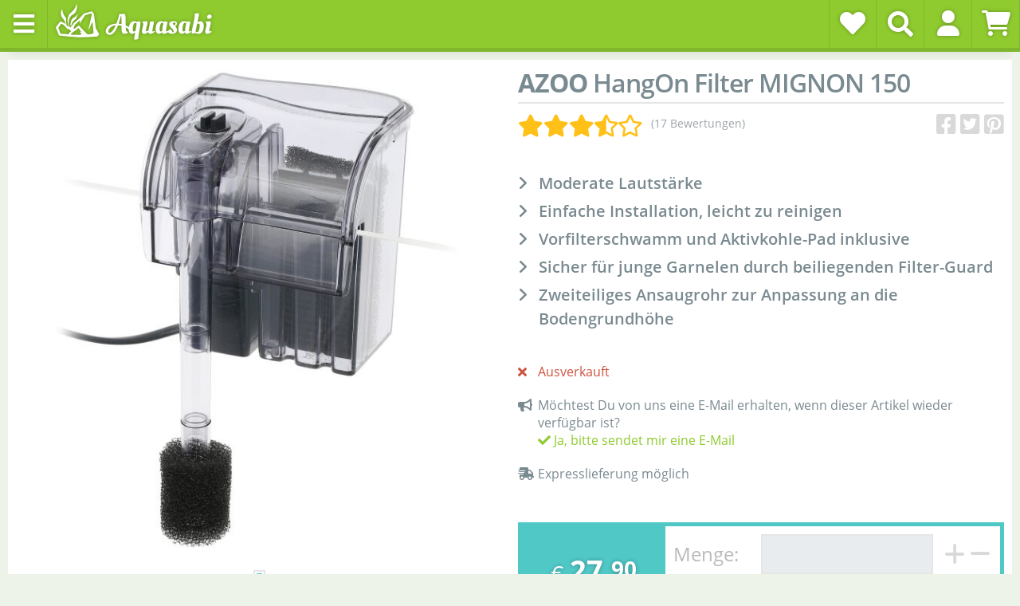

--- FILE ---
content_type: text/css
request_url: https://www.aquasabi.de/plugins/s360_kunden_fragen_kunden_shop5/frontend//css/s360_kunden_fragen_kunden.css
body_size: -38
content:
/*
Solution 360 GmbH
*/
.kfk-question {
    border-bottom: 1px solid #ddd;
    overflow: hidden;
    margin-top: 10px;
    margin-bottom: 10px;
    padding-bottom: 10px;
}
.kfk-question-content {
    font-size: large;
    font-weight: bold;
}
.kfk-question-score {
    font-weight: bold;
    text-align: center;
}
.kfk-question-score-value {
    width: 100%;
    border: 1px solid #aaa;
}
.btn-group-vertical .kfk-question-score-value {
    border-top: 0;
    border-bottom: 0;
}
#kfk-question-cta {
    text-align: center;
}
.kfk-answer-cta {
    margin-top: 5px;
}
.kfk-message {
    margin-top: 10px;
}
.kfk-question-footer,
.kfk-answer-footer {
    font-size: smaller;
    color: #666;
}

.kfk-answer > div {
    margin-top: 5px;
    padding-bottom: 5px;
}

.kfk-answer.kfk-status-3 {
    font-weight: bold;
}

.kfk-load-more-questions {
    margin-top: 5px;
}
.kfk-answer-vote-buttons.btn-group-xs > .btn {
    font-size: 10px;
}
.kfk-answer-score-value {
    display: inline-block;
    padding-left: 10px;
    padding-right: 10px;
    font-size: small;
    border: 1px solid #aaa;
    line-height: 2;
}
.btn-group .kfk-answer-score-value {
    border-left: 0;
    border-right: 0;
}

--- FILE ---
content_type: text/javascript
request_url: https://www.aquasabi.de/templates/Aquasabi20/js/aquasabi-i18n-de.js
body_size: 1767
content:
var LANGUAGE =
        {
            'decimal-point': ',',
            'thousands-separator': '.',
            'choose-this-quantity': 'Diese Menge ausw&auml;hlen',
            'item-available': 'Sofort lieferbar',
            'item-available-once': 'Sofort lieferbar, nur noch ein Artikel verf&uuml;gbar',
            'item-available-few-times': 'Sofort lieferbar, noch {0} verf&uuml;gbar',
            'item-not-available': 'Ausverkauft',
            'item-available-not-enough': 'Nur noch {0} verf&uuml;gbar',
            'go-to': 'Gehe zu {0}',
            'technical-problems': 'Wir haben gerade technische Probleme.',
            'remove': 'entfernen',
            'configure': 'konfigurieren',
            'reduce-quantity': 'Menge verringern',
            'raise-quantity': 'Menge erh&ouml;hen',
            'confirm': '&uuml;bernehmen',
            'item-value': 'Warenwert',
            'change-shipping-fee-region': 'Versandkostenvorschau f&uuml;r eine andere Region &auml;ndern',
            'change-region': 'Region &auml;ndern',
            'to-where-do-you-want-to-ship': 'Wohin m&ouml;chtest Du bestellen?',
            'sub-total-amount': 'Zwischensumme',
            'total-amount': 'Gesamtbetrag',
            'empty-item-field': '(leer)',
            'one-moment-please': 'Einen Moment bitte...',
            'show-more-items': 'Mehr Artikel anzeigen',
            'no-results': 'Keine Ergebnisse',
            'one-result': 'Ein Ergebnis',
            'many-results': '{0} Ergebnisse',
            'apply-filter-no-results': 'Keine Ergebnisse',
            'apply-filter-many-results': '{0} Ergebnisse anzeigen',
            'apply-filter-one-result': 'Ein Ergebnis anzeigen',
            'discount': 'Rabatt',
            'badge-sold-out': 'ausverkauft',
            'price-starting': 'ab',
            'item-not-rated-yet': 'Dieser Artikel wurde noch nicht bewertet',
            'item-rated-stars': 'Dieser Artikel wurde mit {0} von 5 Sternen bewertet',
            'countdown-one-minute': 'Minute',
            'countdown-minutes': '{0} Minuten',
            'countdown-hour': 'Stunde',
            'countdown-hours': '{0} Stunden',
            'countdown-hour-and-one-minute': 'Stunde und 1 Minute',
            'countdown-hour-and-minutes': 'Stunde und {0} Minuten',
            'countdown-hours-and-one-minute': '{0} Stunden und 1 Minute',
            'countdown-hours-and-minutes': '{0} Stunden und {1} Minuten',
            'request-notification-now': 'Benachrichtigung anfordern',
            'request-notification-button-text': 'Ja, bitte sendet mir eine E-Mail',
            'thank-you-we-will-get-in-touch': 'Danke, wir melden uns',
            'buy-now': 'Zahlungspflichtig bestellen',
            'please-accept-terms': 'Bitte best&auml;tige unsere AGB',
            'please-accept-other': 'Bitte beachte den Avisierungsbereich',
            'please-accept-bware': 'Bitte best&auml;tige die B-Ware Zustimmung',
            'please-check-address': 'Lieferung an Paketstation oder Postfiliale nicht m&ouml;glich',
            'edit-invalid-address': '&auml;ndern',
            'shipping-error': 'Kein Versand m&ouml;glich',
            'characters': 'Zeichen',
            'review-like-nobody': 'Bislang findet das niemand hilfreich',
            'review-like-one': 'Eine Person findet das hilfreich',
            'review-like-many': '{0} Personen finden das hilfreich',
            'review-like-you': 'Du findest das hilfreich',
            'review-like-you-and-one': 'Du und eine weitere Person finden das hilfreich',
            'review-like-you-and-many': 'Du und {0} weitere Personen finden das hilfreich',
            'review-select-stars': 'W&auml;hle eine Bewertung',
            'review-select-variant': 'W&auml;hle eine Ausf&uuml;hrung',
            'review-enter-headline': 'Schreibe eine &Uuml;berschrift',
            'review-short-headline': '&Uuml;berschrift zu kurz',
            'review-enter-content': 'Schreibe etwas',
            'review-short-content': 'Schreibe etwas mehr',
            'review-publish': 'Ver&ouml;ffentlichen',
            'helpful': 'Hilfreich!',
            'helpful-thanks': 'Danke f&uuml;r deine Stimme!',
            'already-helpful': 'Du hast deine Stimme bereits abgegeben - Danke!',
            'verified-order': 'verifizierter Kauf',
            'content-coach-words-left-one': 'noch ein Wort',
            'content-coach-words-left-many': 'noch {0} W&ouml;rter',
            'content-coach-masterpiece': 'ein Meisterwerk!',
            'content-coach-rage': 'tobe dich aus!',
            'rating-text-stars-1': 'gef&auml;llt mir gar nicht',
            'rating-text-stars-2': 'gef&auml;llt mir nicht',
            'rating-text-stars-3': 'nicht schlecht',
            'rating-text-stars-4': 'gef&auml;llt mir',
            'rating-text-stars-5': 'gef&auml;llt mir sehr',
            'inclusive-vat': 'inkl. MwSt.',
            'exclusive-vat': 'exkl. MwSt.',
            'unit-amount': 'Einzelpreis',
            'line-amount': 'Gesamtpreis',
            'quantity': 'Menge',
            'balance': 'Guthaben',
            'balance2': 'Guthaben verrechnen',
            'read-more': 'mehr lesen',
            'shipping-country-warning': 'Leider kann dieser Artikel nicht {0} bestellt werden. Das tut uns Leid.',
            'shipping-country-warning-cart': 'Zum momentanen Zeitpunkt ist es leider nicht m&ouml;glich die Kombination an Artikeln in deinem Warenkorb in unserem Onlineshop zu bestellen.<br>Sind Wasserpflanzen in deinem Warenkorb enthalten? In einige L&auml;nder versenden wir Wasserpflanzen ausschlie&szlig;lich per Express. Weitere Informationen erh&auml;ltst du in unseren <a href="https://www.aquasabi.de/faq/versand" target="_blank">FAQ</a>.<br><br>F&uuml;r alle anderen F&auml;lle kontaktiere uns bitte unter info@aquasabi.de und wir versuchen eine individuelle L&ouml;sung f&uuml;r dich zu finden.',
            'plantcalculator-seperator': 'oder',
            'soilcalculator-liter': 'Liter',
            'input-validator-text': 'Bitte ausf&uuml;llen',
            'shippingText': 'Werktage Lieferzeit',
            'shippingTextPaket': ' - Paket',
            'shippingTextExpress': ' - Expressversand',
            'shippingTextSpedition': ' - Spedition',
            'shippingTextSperrgut': ' - Sperrgut',
            'shippingTextDropshipSpedition': ' - Spedition',
            'shippingTextDropshipSperrgut': ' - Sperrgut',
            'deliveryText': ' - Zustellung fr&uuml;hstens',
            'expressPossible': 'Expresslieferung m&ouml;glich',
            'expressNecessary': 'Expresslieferung notwendig',
            'expressNotPossible': 'Expresslieferung nicht m&ouml;glich',
            'shipping': 'Versand',
            'Spedition': 'Versand durch Spedition',
            'Sperrgut': 'Versand als Sperrgut',
            'dropshipSpedition': 'Versand als Spedition vom Hersteller',
            'dropshipSperrgut': 'Versand als Sperrgut vom Hersteller',
            'productDataSheet' : 'Produktdatenblatt'
        };

--- FILE ---
content_type: text/javascript
request_url: https://www.aquasabi.de/plugins/s360_kunden_fragen_kunden_shop5/frontend//js/s360_kunden_fragen_kunden.js
body_size: 3000
content:
/*
 * Solution 360 GmbH
 */

/**
 * Our own "global" callback if we are the ones to initiate recaptcha - will trigger an event that signals that recaptcha has been loaded.
 */
kfkReCaptchaCallback = function () {
    $('body').trigger('reCaptchaLoaded.kfk');
};

(function ($) {

    var performAjaxCall = function (params, doneCallback) {
        $('body').css('cursor', 'wait');

        $.evo.io().call(params.name, params.params, {}, function(error, data) {
            if (error) {
                console.log("Technical error on AJAX request in KFK plugin: " + error);
                $('#kfk-feedback #kfk-message-fail-generic').show();
                return;
            }

            $('body').css('cursor', 'auto');
            doneCallback(data);
        });
    };

    // Basically the same as the reCaptchaCallback from the reCaptcha plugin, but this is way more flexible because it allows for the form and the confirmation callback to be added as parameters.
    var reCaptchaInit = function ($theForm, confirmCallback) {
        let cryptoObj = window.crypto || window.msCrypto;
        let cryptKey = new Uint32Array(1);
        cryptoObj.getRandomValues(cryptKey);

        let $captchaContainer = $('.reCaptchaContainer', $theForm);
        let $captchaModal = $('.reCaptchaModal', $theForm);
        let reCaptchaContainer = 'reCaptchaContainer' + cryptKey[0];
        $captchaContainer.attr('id', reCaptchaContainer);

        let reCaptchaOptions = {
            'sitekey': reCaptchaKey,
            'callback': function () {
                $captchaModal.modal('hide');
                confirmCallback();
            },
            'size': reCaptchaSize,
        };
        if (typeof reCaptchaTheme !== 'undefined') {
            reCaptchaOptions.theme = reCaptchaTheme;
        }
        if (typeof reCaptchaBadge !== 'undefined') {
            reCaptchaOptions.badge = reCaptchaBadge;
        }
        let reCaptchaWidgetID = grecaptcha.render(reCaptchaContainer, reCaptchaOptions);
        $theForm.data('reCaptchaWidgetID', reCaptchaWidgetID);
        $('.reCaptchaSend').hide(); // Hide the default reCaptcha-Plugin send button.
        if (reCaptchaOptions.size === 'invisible') {
            $captchaModal.on('shown.bs.modal', function () {
                window.setTimeout(function () {
                    grecaptcha.execute(reCaptchaWidgetID);
                }, 800);
            });
        }
        $theForm.removeClass('reCaptchaLoading');
        $captchaModal.modal('show');
    };

    // Basically the same as the createCaptchaPopup from the reCaptcha plugin, but this triggers events we need and
    var createCaptchaPopup = function ($theForm, callback) {
        let $captchaModal = $('.reCaptchaModal', $theForm);
        $theForm.addClass('reCaptchaLoading');
        let $script = $('head #' + reCaptchaKey);
        if ($script.length === 0) {
            // reCaptcha is not yet loaded into the document, add the script tag and let it call our reCaptchaCallback
            let script = document.createElement('script');
            script.setAttribute('type', 'application/javascript');
            script.setAttribute('id', reCaptchaKey);
            script.setAttribute('async', 'async');
            script.setAttribute('defer', 'defer');
            script.setAttribute('src', 'https://www.google.com/recaptcha/api.js?onload=kfkReCaptchaCallback&render=explicit');
            document.getElementsByTagName('head')[0].appendChild(script);
            $('body').one('reCaptchaLoaded.kfk', () => {
                reCaptchaInit($theForm, callback);
            });
        } else {
            // reCaptcha is already in the document, reset it if necessary and/or init it.
            let reCaptchaWidgetID = $theForm.data('reCaptchaWidgetID');
            if (reCaptchaWidgetID === undefined) {
                reCaptchaInit($theForm, callback);
            } else {
                // The concrete recaptcha for this form is already there, just reset it, it already knows about the callback.
                grecaptcha.reset(reCaptchaWidgetID);
                $theForm.removeClass('reCaptchaLoading');
                $captchaModal.modal('show');
            }
        }
    };

    var handleReCaptcha = function ($theForm) {
        let callback = function () {
            $theForm.data('reCaptchaConfirmed', true);
            $theForm.trigger('captchaConfirmed.kfk');
        }
        let $captchaContainer = $('.reCaptchaContainer', $theForm);
        if ($captchaContainer.length === 0 || $theForm.data('reCaptchaConfirmed')) {
            callback(); // no captcha container available or ReCaptcha was confirmed before for the form, just call the callback.
            return;
        }
        if (!$theForm.data('reCaptchaConfirmed')) {
            if (typeof CM !== 'undefined') {
                if (CM.getSettings('recaptcha') === false) {
                    CM.openConfirmationModal('recaptcha', function () {
                        document.dispatchEvent(new CustomEvent('consent.updated', {detail: {recaptcha: true}}));
                        createCaptchaPopup($theForm, callback);
                    });
                    return false;
                }
            }
            createCaptchaPopup($theForm, callback);
        }
    };

    var validateInputForQuestion = function () {
        let $questionInput = $('#kfk-wrapper input[name="question"]');
        let $nameInput = $('#kfk-wrapper input[name="question_name"]');
        let $firstNameInput = $('#kfk-wrapper input[name="question_first_name"]');
        let $lastNameInput = $('#kfk-wrapper input[name="question_last_name"]');
        let $companyInput = $('#kfk-wrapper input[name="question_company"]');
        let $phoneInput = $('#kfk-wrapper input[name="question_phone"]');
        let $mailInput = $('#kfk-wrapper input[name="question_mail"]');
        let hasError = false;
        $questionInput.closest('.input-group').removeClass('has-error');
        if (!$questionInput.val().length) {
            hasError = true;
            $questionInput.closest('.input-group').addClass('has-error');
        }
        if($nameInput.length && $nameInput.prop('required')) {
            $nameInput.closest('.form-group').removeClass('has-error');
            if (!$nameInput.val().length) {
                hasError = true;
                $nameInput.closest('.form-group').addClass('has-error');
            }
        }
        if($firstNameInput.length && $firstNameInput.prop('required')) {
            $firstNameInput.closest('.form-group').removeClass('has-error');
            if (!$firstNameInput.val().length) {
                hasError = true;
                $firstNameInput.closest('.form-group').addClass('has-error');
            }
        }
        if($lastNameInput.length && $lastNameInput.prop('required')) {
            $lastNameInput.closest('.form-group').removeClass('has-error');
            if (!$lastNameInput.val().length) {
                hasError = true;
                $lastNameInput.closest('.form-group').addClass('has-error');
            }
        }
        if($companyInput.length && $companyInput.prop('required')) {
            $companyInput.closest('.form-group').removeClass('has-error');
            if (!$companyInput.val().length) {
                hasError = true;
                $companyInput.closest('.form-group').addClass('has-error');
            }
        }
        if($phoneInput.length && $phoneInput.prop('required')) {
            $phoneInput.closest('.form-group').removeClass('has-error');
            if (!$phoneInput.val().length) {
                hasError = true;
                $phoneInput.closest('.form-group').addClass('has-error');
            }
        }
        if($mailInput.length && $mailInput.prop('required')) {
            $mailInput.closest('.form-group').removeClass('has-error');
            if (!$mailInput.val().length) {
                hasError = true;
                $mailInput.closest('.form-group').addClass('has-error');
            }
        }
        return !hasError;
    };

    var validateInputForAnswer = function ($wrapper) {
        let $answerInput = $wrapper.find('input[name="answer"]');
        let $nameInput = $wrapper.find('input[name="answer_name"]');
        let hasError = false;
        $answerInput.closest('.input-group').removeClass('has-error');
        if (!$answerInput.val().length) {
            hasError = true;
            $answerInput.closest('.input-group').addClass('has-error');
        }
        $nameInput.closest('.form-group').removeClass('has-error');
        if (!$nameInput.val().length) {
            hasError = true;
            $nameInput.closest('.form-group').addClass('has-error');
        }
        return !hasError;
    };

    var submitQuestion = function () {
        $('#kfk-feedback .kfk-message').hide();
        if (!validateInputForQuestion()) {
            return;
        }

        let $questionForm = $('#kfk-question-form');

        let question = $questionForm.find('input[name="question"]').val();
        let name = $questionForm.find('input[name="question_name"]').val() ?? '';
        let firstName = $questionForm.find('input[name="question_first_name"]').val() ?? '';
        let lastName = $questionForm.find('input[name="question_last_name"]').val() ?? '';
        let company = $questionForm.find('input[name="question_company"]').val() ?? '';
        let phone = $questionForm.find('input[name="question_phone"]').val() ?? '';
        let mail = $questionForm.find('input[name="question_mail"]').val() ?? '';
        let kArtikel = $questionForm.find('input[name="article"]').val();
        let captcha = "";
        let csrf = $questionForm.find('input[name="jtl_token"]').val() ?? '';
        if ($questionForm.find('.reCaptchaContainer').length) {
            if ($questionForm.data('reCaptchaConfirmed')) {
                captcha = $questionForm.find('[name="g-recaptcha-response"]').val();
            } else {
                // We have to deal with recaptcha, first. It will then retrigger this function.
                handleReCaptcha($questionForm);
                $questionForm.off('captchaConfirmed.kfk').on('captchaConfirmed.kfk', submitQuestion);
                return;
            }
        } else if ($questionForm.find('.kfk-simple-captcha input').length) {
            let captchaToken = $questionForm.find('.kfk-simple-captcha input').attr('name');
            let captchaCode = $questionForm.find('.kfk-simple-captcha input').val();
            captcha = captchaToken + ':' + captchaCode;
        }

        let params = {
            name: "kfkSubmitQuestion",
            params: [
                question,
                name,
                firstName,
                lastName,
                company,
                mail,
                phone,
                kArtikel,
                csrf,
                captcha
            ]
        };

        performAjaxCall(params, function (data) {
            if (!data || !data.result || data.result === "error") {
                console.error("Logical error on AJAX request in KFK plugin: " + data);
                $('#kfk-feedback #kfk-message-fail-generic').show();
                return;
            }
            if (data.result === "success") {
                // submitting the question was successful
                $('#kfk-question-form').hide();
                if (data.message === "approved") {
                    // question is approved
                    $('#kfk-feedback #kfk-message-question-approved').show();
                    if ($('#kfk-question-list .kfk-question').length) {
                        $('#kfk-question-list').append(data.snippet);
                    } else {
                        $('#kfk-question-list').html(data.snippet);
                    }
                    // render captcha in new content
                    if (typeof window.grecaptcha !== "undefined" && $('#g-recaptcha-question-' + data.key).length) {
                        var $grecaptchaPlaceholder = $('#g-recaptcha-question-' + data.key);
                        window.grecaptcha.render('g-recaptcha-question-' + data.key, {"sitekey": $grecaptchaPlaceholder.data('sitekey')});
                    }
                } else {
                    // question is not yet approved
                    $('#kfk-feedback #kfk-message-question-not-approved').show();
                }
            }
            if (data.result === "fail") {
                if (data.message === "duplicate") {
                    // question is duplicate
                    $('#kfk-feedback #kfk-message-question-duplicate').show();
                } else if (data.message === "unauthorized") {
                    $('#kfk-feedback #kfk-message-fail-captcha').show();
                } else {
                    $('#kfk-feedback #kfk-message-fail-generic').show();
                }
            }

        });
    };

    var submitAnswer = function ($answerForm) {
        $('#kfk-feedback .kfk-message').hide();
        if (!validateInputForAnswer($answerForm)) {
            return;
        }

        let answer = $answerForm.find('input[name="answer"]').val();
        let name = $answerForm.find('input[name="answer_name"]').val();
        let kFrage = $answerForm.find('input[name="kFrage"]').val();
        let captcha = "";
        if ($answerForm.find('.reCaptchaContainer').length) {
            if ($answerForm.data('reCaptchaConfirmed')) {
                captcha = $answerForm.find('[name="g-recaptcha-response"]').val();
            } else {
                // We have to deal with recaptcha, first. It will then retrigger this function.
                handleReCaptcha($answerForm);
                $answerForm.off('captchaConfirmed.kfk').on('captchaConfirmed.kfk', () => {
                    submitAnswer($answerForm);
                });
                return;
            }
        } else if ($answerForm.find('.kfk-simple-captcha input').length) {
            let captchaToken = $answerForm.find('.kfk-simple-captcha input').attr('name');
            let captchaCode = $answerForm.find('.kfk-simple-captcha input').val();
            captcha = captchaToken + ':' + captchaCode;
        }
        let csrf = $answerForm.find('input[name="jtl_token"]').val();
        let parameters = {
            name: "kfkSubmitAnswer",
            params: [
                answer,
                name,
                kFrage,
                csrf,
                captcha
            ]
        };

        performAjaxCall(parameters, function (data) {
            if (!data || !data.result || data.result === "error") {
                console.error("Logical error on AJAX request in KFK plugin: " + data);
                $('#kfk-feedback #kfk-message-fail-generic').show();
                return;
            }
            if (data.result === "success") {
                // submitting the answer was successful
                $answerForm.hide();
                if (data.message === "approved") {
                    // answer is approved
                    $('#kfk-feedback #kfk-message-answer-approved').show();
                    if ($answerForm.closest('.kfk-question').find('.kfk-answers .kfk-answer').length) {
                        $answerForm.closest('.kfk-question').find('.kfk-answers').append(data.snippet);
                    } else {
                        $answerForm.closest('.kfk-question').find('.kfk-answers').html(data.snippet);
                    }
                } else {
                    // question is not yet approved
                    $('#kfk-feedback #kfk-message-answer-not-approved').show();
                }
            }
            if (data.result === "fail") {
                if (data.message === "duplicate") {
                    // question is duplicate
                    $('#kfk-feedback #kfk-message-answer-duplicate').show();
                } else if (data.message === "unauthorized") {
                    $('#kfk-feedback #kfk-message-fail-captcha').show();
                } else {
                    $('#kfk-feedback #kfk-message-fail-generic').show();
                }
            }
        });
    };

    var loadRemainingQuestions = function (id, csrf) {
        let parameters = {
            name: "kfkLoadQuestions",
            params: [
                id,
                csrf
            ]
        };

        performAjaxCall(parameters, function (data) {
            if (!data || !data.result || data.result === "error" || data.result === "fail") {
                console.error("Logical error on AJAX request in KFK plugin: " + data);
                $('#kfk-feedback #kfk-message-fail-generic').show();
                return;
            }
            if (data.result === "success") {
                $('#kfk-question-list').append(data.snippet);
                $('.kfk-load-more-questions').hide();
            }
        });
    };

    var loadRemainingAnswers = function (id, csrf) {

        let parameters = {
            name: "kfkLoadAnswers",
            params: [
                id,
                csrf
            ]
        };
        performAjaxCall(parameters, function (data) {
            if (!data || !data.result || data.result === "error" || data.result === "fail") {
                console.error("Logical error on AJAX request in KFK plugin: " + data);
                $('#kfk-feedback #kfk-message-fail-generic').show();
                return;
            }
            if (data.result === "success") {
                $('#kfk-question-' + id + ' .kfk-answers').append(data.snippet);
                $('#kfk-question-' + id + ' .kfk-answers-more').hide();
            }
        });
    };

    var vote = function (type, direction, id, csrf) {
        let parameters = {
            name: "kfkVote",
            params: [
                type,
                direction,
                id,
                csrf
            ]
        };

        performAjaxCall(parameters, function (data) {
            if (!data || !data.result || data.result === "error") {
                console.error("Logical error on AJAX request in KFK plugin: " + data);
                $('#kfk-feedback #kfk-message-fail-generic').show();
                return;
            }
            if (data.result === "success") {
                var $scoreField = $('#kfk-' + type + '-score-value-' + id);
                var score = parseInt($scoreField.text());
                if (direction === 'up') {
                    score = score + 1;
                } else {
                    score = score - 1;
                }
                $scoreField.text(score);
            }
            if (data.result === "fail") {
                if (data.message === "duplicate") {
                    $('#kfk-feedback #kfk-message-vote-duplicate').show();
                } else {
                    $('#kfk-feedback #kfk-message-fail-generic').show();
                }
            }
        });
    };

    $(document).ready(function () {
        let $contentWrapper = $('#content-wrapper');
        $contentWrapper.on('click.s360-kfk touchstart.s360-kfk', '#kfk-question-cta-button', function (e) {
            e.stopPropagation();
            e.preventDefault();
            $('#kfk-question-cta').slideUp();
            $('#kfk-question-form').slideDown();
        });

        $contentWrapper.on('click.s360-kfk touchstart.s360-kfk', '.kfk-answer-cta-button', function (e) {
            e.stopPropagation();
            e.preventDefault();
            var $answerWrapper = $(this).closest('.kfk-answer-wrapper');
            $answerWrapper.find('.kfk-answer-cta').slideUp();
            $answerWrapper.find('.kfk-answer-form').slideDown();
        });

        $contentWrapper.on('click.s360-kfk touchstart.s360-kfk', '#kfk-submit-question', function (e) {
            e.stopPropagation();
            e.preventDefault();
            submitQuestion();
        });

        $contentWrapper.on('click.s360-kfk touchstart.s360-kfk', '.kfk-submit-answer', function (e) {
            e.stopPropagation();
            e.preventDefault();
            submitAnswer($(this).closest('form'));
        });

        $contentWrapper.on('click.s360-kfk touchstart.s360-kfk', '.kfk-vote-up-question', function (e) {
            e.stopPropagation();
            e.preventDefault();
            vote('question', 'up', $(this).closest('.kfk-question').data('kfrage'), $(this).closest('.kfk-question').data('csrf'));
        });

        $contentWrapper.on('click.s360-kfk touchstart.s360-kfk', '.kfk-vote-down-question', function (e) {
            e.stopPropagation();
            e.preventDefault();
            vote('question', 'down', $(this).closest('.kfk-question').data('kfrage'), $(this).closest('.kfk-question').data('csrf'));
        });

        $contentWrapper.on('click.s360-kfk touchstart.s360-kfk', '.kfk-vote-up-answer', function (e) {
            e.stopPropagation();
            e.preventDefault();
            vote('answer', 'up', $(this).closest('.kfk-answer').data('kantwort'), $(this).closest('.kfk-answer').data('csrf'));
            $(this).addClass('clicked');
        });

        $contentWrapper.on('click.s360-kfk touchstart.s360-kfk', '.kfk-vote-down-answer', function (e) {
            e.stopPropagation();
            e.preventDefault();
            vote('answer', 'down', $(this).closest('.kfk-answer').data('kantwort'), $(this).closest('.kfk-answer').data('csrf'));
        });

        $contentWrapper.on('click.s360-kfk touchstart.s360-kfk', '.kfk-load-more-questions', function (e) {
            e.stopPropagation();
            e.preventDefault();
            loadRemainingQuestions($(this).data('kartikel'), $(this).data('csrf'));
        });

        $contentWrapper.on('click.s360-kfk touchstart.s360-kfk', '.kfk-load-more-answers', function (e) {
            e.stopPropagation();
            e.preventDefault();
            loadRemainingAnswers($(this).data('kfrage'), $(this).data('csrf'));
        });

    });


})(jQuery);



--- FILE ---
content_type: application/x-javascript; charset=utf-8
request_url: https://www.aquasabi.de/asset/plugin_js_body?v=1.0.33
body_size: 9840
content:
!function(e){const i="countdown",o={deadline:0,cutoff:0,containerElementId:"",interval:1e3};class s{constructor(t,n){this.element=e(t),this.options=e.extend(!0,{},o,n),this.name=i,this.timerHandle=null,this.containerElement=e("#"+this.options.containerElementId),this.init()}init(){this.start()}start(){this.timerHandle=setInterval(()=>this.tick(),this.options.interval)}stop(){clearInterval(this.timerHandle),this.timerHandle=null,this.containerElement.hide()}tick(){var n=Math.floor(Date.now()/1e3);if(n>this.options.cutoff)this.stop();else{let t="";var n=this.options.deadline-n,o=Math.floor(n/60/60),n=(n-=60*o*60,Math.floor(n/60));0==o?(t=LANGUAGE["countdown-minutes"].format(n),1==n&&(t=LANGUAGE["countdown-one-minute"])):1==o?(t=LANGUAGE["countdown-hour-and-minutes"].format(n),0==n?t=LANGUAGE["countdown-hour"]:1==n&&(t=LANGUAGE["countdown-hour-and-one-minute"])):(t=LANGUAGE["countdown-hours-and-minutes"].format(o,n),0==n?t=LANGUAGE["countdown-hours"].format(o):1==n&&(t=LANGUAGE["countdown-hours-and-one-minute"].format(o))),this.element.html(t)}}}e.fn[i]=function(t){let n=arguments,o=null;return this.each(function(){(o=e.data(this,i))?"string"==typeof t&&"init"!==t&&o[t].apply(o,Array.prototype.slice.call(n,1)):e.data(this,i,new s(this,t))})}}(jQuery,(window,document));

;(function($,window){const pluginName='itemreviews';const defaultOptions={displayItemId:0,currentPage:1,totalPages:1,totalItems:0};class Itemreviews{constructor(element,options){this.element=$(element);this.options=$.extend(true,{},defaultOptions,options);this.name=pluginName;this.ajaxHandle=null;this.ajaxEnabled=true;this.filterFormElement=$('#filter-form');this.nextPageButtonElement=$('#next-page-button');this.reviewsContainerElement=$('#reviews');this.resetFiltersElement=$('#reset-filters');this.bodyElement=$('body');this.showFilterBarButton=$('#show-filter-bar-button');this.hideFilterBarButton=$('#hide-filter-bar-button');this.hideFiltersButtonResultLabelElement=$('#hide-filter-bar-button-caption');this.init();}
init(){$('input',this.filterFormElement).on('change',()=>this.reload());this.resetFiltersElement.on('click',()=>this.resetFilters());this.filterFormElement.on('submit',()=>{this.reload();return false;});this.nextPageButtonElement.on('click',()=>this.showNextPage());this.showFilterBarButton.on('click',()=>{$(window).scrollTop(0);this.bodyElement.addClass('filter-bar-visible');});this.hideFilterBarButton.on('click',()=>{this.bodyElement.removeClass('filter-bar-visible');$(window).scrollTop(this.resultCountElement.offset().top-45-10);});$(window).on('scroll',()=>this.updateReviewVisibility());$('.timeline-card',this.element).itemreview();}
showNextPage(){const me=this;if(this.ajaxHandle==null&&this.ajaxEnabled){this.options.currentPage++;let postData=this.filterFormElement.serializeFormObject();postData.action='reviewFiltering';postData.page=this.options.currentPage;postData.displayItemId=this.options.displayItemId;this.ajaxHandle=$.evo.io().call('s360_aquasabi_ratings_shop5_reviews',[postData],{},function(error,data){if(error){me.ajaxHandle=null;console.error(error);return;}
me.options.totalPages=data.response.totalPages;me.options.totalRecords=data.response.totalRecords;me.addReviews(data.response);me.updateNextPageButtonState();me.updateReviewVisibility();me.ajaxHandle=null;});}}
reload(){const me=this;if(this.ajaxHandle==null&&this.ajaxEnabled){$('.ajax-loader',this.reviewsContainerElement).css('visibility','visible');this.options.currentPage=1;let postData=this.filterFormElement.serializeFormObject();postData.action='reviewFiltering';postData.page=this.options.currentPage;postData.displayItemId=this.options.displayItemId;this.ajaxHandle=$.evo.io().call('s360_aquasabi_ratings_shop5_reviews',[postData],{},function(error,data){if(error){me.ajaxHandle=null;console.error(error);return;}
me.options.totalPages=data.response.totalPages;me.options.totalRecords=data.response.totalRecords;me.rebuildRatingFilters(data.response.refinedRatingFilters);me.rebuildLanguageFilters(data.response.refinedLanguageFilters);me.rebuildVariantFilters(data.response.refinedVariantFilters);me.updateResetFiltersState();me.removeReviews();me.addReviews(data.response);me.updateResultCount(data.response.totalRecords);me.updateNextPageButtonState();me.updateReviewVisibility();me.ajaxHandle=null;});}}
updateResultCount(totalRecords){switch(totalRecords){case 0:this.hideFiltersButtonResultLabelElement.html(LANGUAGE['apply-filter-no-results']||'');break;case 1:this.hideFiltersButtonResultLabelElement.html(LANGUAGE['apply-filter-one-result']||'');break;default:this.hideFiltersButtonResultLabelElement.html((LANGUAGE['apply-filter-many-results']||'').format(totalRecords));break;}}
resetFilters(){const inputFields=$('input[type="checkbox"]:checked',this.filterFormElement);inputFields.prop('checked',false);this.reload();}
updateResetFiltersState(){if($('input[type="checkbox"]:checked',this.filterFormElement).length==0){this.resetFiltersElement.hide();}else{this.resetFiltersElement.show();}}
rebuildRatingFilters(refinedRatingFilters){if(refinedRatingFilters){this.ajaxEnabled=false;for(let star in refinedRatingFilters){let reviewCount=refinedRatingFilters[star];let inputElement=$('#rating-filter-'+star);let reviewCountElement=$('label[for="rating-filter-'+star+'"] > span.item-count',this.filterFormElement);reviewCountElement.html('('+reviewCount+')');if(reviewCount==0){inputElement.prop('checked',false);inputElement.prop('disabled',true);}else{inputElement.prop('disabled',false);}}
this.ajaxEnabled=true;}}
rebuildLanguageFilters(refinedLanguageFilters){if(refinedLanguageFilters){this.ajaxEnabled=false;for(let languageId in refinedLanguageFilters){let reviewCount=refinedLanguageFilters[languageId];let inputElement=$('#language-filter-'+languageId);let reviewCountElement=$('label[for="language-filter-'+languageId+'"] > span.item-count',this.filterFormElement);reviewCountElement.html('('+reviewCount+')');if(reviewCount==0){inputElement.prop('checked',false);inputElement.prop('disabled',true);}else{inputElement.prop('disabled',false);}}
this.ajaxEnabled=true;}}
rebuildVariantFilters(refinedVariantFilters){if(refinedVariantFilters){this.ajaxEnabled=false;for(let variantItemId in refinedVariantFilters){let reviewCount=refinedVariantFilters[variantItemId];let inputElement=$('#variant-filter-'+variantItemId);let reviewCountElement=$('label[for="variant-filter-'+variantItemId+'"] > span.item-count',this.filterFormElement);reviewCountElement.html('('+reviewCount+')');if(reviewCount==0){inputElement.prop('checked',false);inputElement.prop('disabled',true);}else{inputElement.prop('disabled',false);}}
this.ajaxEnabled=true;}}
updateReviewVisibility(){const scrollPosition=$(window).scrollTop()+$(window).height();const invisibleReviewElements=$('.timeline-card.invisible',this.reviewsContainerElement);invisibleReviewElements.each(function(index,element){const invisibleReviewElement=$(element);const offset=invisibleReviewElement.offset();if(scrollPosition>=offset.top){invisibleReviewElement.removeClass('invisible');}});}
updateNextPageButtonState(){if(this.options.currentPage==this.options.totalPages||this.options.totalPages<=1){this.nextPageButtonElement.hide();}else{this.nextPageButtonElement.show();}}
removeReviews(){this.reviewsContainerElement.empty();}
addReviews(data){if(data.reviews){for(let index in data.reviews){this.addReview(data.reviews[index]);}}}
addReview(review){this.reviewsContainerElement.append(review);$('.timeline-card',this.element).itemreview();}}
$.fn[pluginName]=function(options){let parameters=arguments;let instance=null;return this.each(function(){instance=$.data(this,pluginName);if(instance){if(typeof options==='string'&&options!=='init'){instance[options].apply(instance,Array.prototype.slice.call(parameters,1));}}
else{$.data(this,pluginName,new Itemreviews(this,options));}});};})(jQuery,window);;(function($){const pluginName='itemreview';const defaultOptions={};class Itemreview{constructor(element,options){this.element=$(element);this.options=$.extend({},defaultOptions,options);this.name=pluginName;this.reviewId=parseInt(this.element.attr('data-review-id'));this.totalLikes=parseInt(this.element.attr('data-total-likes'));this.canLike=this.element.attr('data-can-like')=='true';this.likeButtonElement=$('.action.like',this.element);this.statsElement=$('.stat.likes',this.element);this.readMoreButtonElement=$('.read-more',this.element);this.contentPreviewElement=$('.content-preview',this.element);this.contentHtmlElement=$('.content-html',this.element);this.init();}
init(){this.likeButtonElement.on('click',()=>this.like());this.readMoreButtonElement.on('click',()=>{this.contentPreviewElement.hide();this.contentHtmlElement.show();});}
like(){if(this.canLike){this.canLike=false;this.totalLikes+=1;this.likeButtonElement.addClass('clicked');this.likeButtonElement.html(LANGUAGE['helpful-thanks']||'');this.statsElement.empty();const iconElement=$('<i>');iconElement.addClass('fa fa-heart');iconElement.addClass('animation-heartbeat-10-times');iconElement.appendTo(this.statsElement);const messageElement=$('<span>');if(this.totalLikes==1){messageElement.html(LANGUAGE['review-like-you']);}else if(this.totalLikes==2){messageElement.html(LANGUAGE['review-like-you-and-one']);}else{messageElement.html(LANGUAGE['review-like-you-and-many'].format(this.totalLikes-1));}
messageElement.appendTo(this.statsElement);$.evo.io().call('s360_aquasabi_ratings_shop5_reviews',[{action:'reviewLike',reviewId:this.reviewId}],{},function(error){if(error){console.error(error);return;}});}}}
$.fn[pluginName]=function(options){let parameters=arguments;let instance=null;return this.each(function(){instance=$.data(this,pluginName);if(instance){if(typeof options==='string'&&options!=='init'){instance[options].apply(instance,Array.prototype.slice.call(parameters,1));}}else{$.data(this,pluginName,new Itemreview(this,options));}});};})(jQuery);;(function($){const pluginName='writereview';const defaultOptions={'itemImageSelector':'#item-image','starsInputSelector':'input[name="star_rating"]','headlineInputSelector':'input[name="headline"]','contentInputSelector':'textarea[name="content"]','submitButtonSelector':'[type="submit"]','submitButtonCaptionSelector':'.caption','submitButtonIconSelector':'.icon','contentCoachWordsSelector':'#content-coach-words','contentCoachIndicatorSelector':'#content-coach-indicator','variantItemRadioSelector':'input[name="variant_item_id"]',};class Writereview{constructor(element,options){this.element=$(element);this.options=$.extend(true,{},defaultOptions,options);this.name=pluginName;this.itemImageElement=$(this.options.itemImageSelector,this.element);this.starsInputElement=$(this.options.starsInputSelector,this.element);this.headlineInputElement=$(this.options.headlineInputSelector,this.element);this.contentTextareaElement=$(this.options.contentInputSelector,this.element);this.submitButtonElement=$(this.options.submitButtonSelector,this.element);this.submitButtonCaptionElement=$(this.options.submitButtonCaptionSelector,this.submitButtonElement);this.submitButtonIconElement=$(this.options.submitButtonIconSelector,this.submitButtonElement);this.contentCoachWordsElement=$(this.options.contentCoachWordsSelector,this.element);this.contentCoachIndicatorElement=$(this.options.contentCoachIndicatorSelector,this.element);this.variantItemRadioElements=$(this.options.variantItemRadioSelector,this.element);this.totalVariations=this.variantItemRadioElements.length;this.contentWordsTyped=0;this.init();this.updateContentCoach();}
init(){this.headlineInputElement.on('change keyup',()=>this.updateSubmitButtonState());this.variantItemRadioElements.on('change',(event)=>{this.changeItemImage($(event.target).data('itemImage'));this.updateSubmitButtonState();});this.contentTextareaElement.on('change keyup',()=>{this.updateContentCoach();this.updateSubmitButtonState();});}
changeItemImage(url){if(url!=''){this.itemImageElement.prop('src',url);}}
updateSubmitButtonState(){let canSubmit=false;let headlineLength=this.headlineInputElement.val().length;let message=LANGUAGE['review-select-stars'];if(parseInt(this.starsInputElement.val())>0){canSubmit=true;if(this.totalVariations>1&&!this.variantItemRadioElements.is(':checked')){canSubmit=false;message=LANGUAGE['review-select-variant'];}else if(headlineLength==0){canSubmit=false;message=LANGUAGE['review-enter-headline'];}else if(headlineLength<5){canSubmit=false;message=LANGUAGE['review-short-headline'];}else if(this.contentWordsTyped==0){canSubmit=false;message=LANGUAGE['review-enter-content'];}else if(this.contentWordsTyped<10){canSubmit=false;message=LANGUAGE['review-short-content'];}}
if(canSubmit){this.submitButtonElement.prop('disabled',false);this.submitButtonCaptionElement.html(LANGUAGE['review-publish']);this.submitButtonIconElement.removeClass('fa fa-info-circle');this.submitButtonIconElement.addClass('fa fa-check');}
else{this.submitButtonElement.prop('disabled',true);this.submitButtonCaptionElement.html(message);this.submitButtonIconElement.removeClass('fa fa-check');this.submitButtonIconElement.addClass('fa fa-info-circle');}}
updateContentCoach(){const content=this.contentTextareaElement.val();let totalWords=0;let indicatorOpacity=0;let description='';if(content!=''){let testContent=content;testContent=testContent.replace(/(^\s*)|(\s*$)/gi,"");testContent=testContent.replace(/[ ]{2,}/gi," ");testContent=testContent.replace(/\n /,"\n");totalWords=testContent.split(' ').length;}
if(totalWords>=10){indicatorOpacity=1;}else if(totalWords>0){indicatorOpacity=totalWords/10;}
const wordsLeft=10-totalWords;description=LANGUAGE['content-coach-rage'];if(wordsLeft>1){description=LANGUAGE['content-coach-words-left-many'].format(wordsLeft);}else if(wordsLeft==1){description=LANGUAGE['content-coach-words-left-one'];}else if(totalWords>50){description=LANGUAGE['content-coach-masterpiece'];}
this.contentCoachWordsElement.html(description);this.contentCoachIndicatorElement.css('opacity',indicatorOpacity.toFixed(2));this.contentWordsTyped=totalWords;}}
$.fn[pluginName]=function(options){let parameters=arguments;let instance=null;return this.each(function(){instance=$.data(this,pluginName);if(instance){if(typeof options==='string'&&options!=='init'){instance[options].apply(instance,Array.prototype.slice.call(parameters,1));}}else{$.data(this,pluginName,new Writereview(this,options));}});};})(jQuery);;(function($){const pluginName='modalask';class Modalask{constructor(element){this.overlayElement=element;this.cancelIconElement=$('.window--close',this.overlayElement);this.windowElement=$('.window',this.overlayElement);this.noAskElement=$('.window--abort',this.overlayElement);this.init();}
init(){this.overlayElement.show();this.noAskElement.on('click',()=>this.close());this.overlayElement.on('click',()=>this.close());this.cancelIconElement.on('click',()=>this.close());this.windowElement.on('click',(event)=>event.stopPropagation());}
close(){this.overlayElement.hide();}};$.fn[pluginName]=function(){$.data(this,pluginName,new Modalask(this));};})(jQuery);;(function($){const pluginName='starsniffer';const defaultOptions={'inactiveStar':'fa-regular fa-star','activeStar':'fa-solid fa-star','starSelector':'.star','descriptionSelector':'.entity-rating-sniffer-info','starInputSelector':'input[name="star_rating"]',};class Starsniffer{constructor(element,options){this.element=$(element);this.options=$.extend(true,{},defaultOptions,options);this.name=pluginName;this.starElements=$(this.options.starSelector,this.element);this.starDescriptionElement=$(this.options.descriptionSelector,this.element);this.starsInputElement=$(this.options.starInputSelector,this.element);this.selectedStars=parseInt(this.starsInputElement.val());this.init();}
init(){this.starElements.on('mouseenter ',(event)=>{this.preselectStars($(event.target).index()+1);});this.starElements.on('click',(event)=>{this.element.addClass('clicked');this.selectStars($(event.target).index()+1);});this.starElements.on('mouseleave',()=>{this.unselectStars();});}
preselectStars(stars){this.starElements.each((i,el)=>{const starElement=$(el);if(stars>=i+1){starElement.removeClass(this.options.inactiveStar);starElement.addClass(this.options.activeStar);}else{starElement.removeClass(this.options.activeStar);starElement.addClass(this.options.inactiveStar);}});this.updateStarDescription(stars);}
selectStars(stars){this.selectedStars=stars;this.starsInputElement.val(stars);this.updateStarDescription(stars);}
unselectStars(){this.preselectStars(this.selectedStars);this.updateStarDescription(this.selectedStars);}
updateStarDescription(stars){this.starDescriptionElement.html(LANGUAGE['rating-text-stars-'+stars]||'');}}
$.fn[pluginName]=function(options){let instance=null;return this.each(function(){instance=$.data(this,pluginName);if(!instance){$.data(this,pluginName,new Starsniffer(this,options));}});};})(jQuery,window,document);;(function($,window,document,undefined){'use strict';var aquaArticleReloader=window.aquaArticleReloader||{};aquaArticleReloader.init=function(){this.itemResultsContainerElement=$('#product-list');this.nextPageButton=$('#next-page-button');this.formElement=$('#filter-form');this.resetFiltersElement=$('#reset-filters');this.resultCountElement=$('#result-count');this.kategorie=this.nextPageButton.data("kategorie");this.suchspecial=this.nextPageButton.data("suchspecial");this.maxAvailableArticle=this.nextPageButton.data("max-available-article");this.ArticlePerRequest=this.nextPageButton.data("article-per-request");this.showFilterBarButton=$('#show-filter-bar-button');this.hideFilterBarButton=$('#hide-filter-bar-button');this.hideFiltersButtonResultLabelElement=$('#hide-filter-bar-button-caption');this.wischlistCountElement=$('#badge-wl-count');this.bodyElement=$('body');this.isReloaded=false;this.nextSite=2;this.filterData=null;this.latestFilter=null;this.ajaxHandle=null;this.ajaxEnabled=true;this.oldItemCounts=null;this.newArticleCount=null;this.newPriceFilterData=null;this.newAttributFilterData=null;this.newRatingFilterData=null;this.newManufactorFilterData=null;this.wishlistItem=null;this.baseUrl=window.location.protocol+'//'+window.location.host;this.baseUrlPlusPath=this.baseUrl+window.location.pathname;this.newPriceFilterDataForState=null;this.newAttributFilterDataForState=null;this.newRatingFilterDataForState=null;this.newManufactorFilterDataForState=null;this.sort=null;this.displayType=null;if($.cookie("aquaSort")){this.sort=$.cookie("aquaSort");}
if($.cookie("aquaDisplayType")){this.displayType=$.cookie("aquaDisplayType");}};aquaArticleReloader.baueArtikel=function(data){if(this.isReloaded===false){this.itemResultsContainerElement.append(data);}else{this.itemResultsContainerElement.html(data);this.isReloaded=false;}
this.maxAvailableArticle=this.newArticleCount;this.checkNextPageButtonVisibility();this.updatePriceFilter();this.updateAttributFilter();this.updateRatingFilter();this.updateManufactorFilter();this.updateResultCount();};aquaArticleReloader.updatePriceFilter=function(){this.ajaxEnabled=false;if(this.newPriceFilterData.length>0){$.each(this.newPriceFilterData,function(i,item){let itemCount=item.item_count;let inputElement=$('#price-filter-'+item.price_range_id);let itemCountElement=$('label[for="price-filter-'+item.price_range_id+'"] span.item-count',this.formElement);itemCountElement.html('('+itemCount+')');if(itemCount==0){inputElement.prop('checked',false);inputElement.prop('disabled',true);}
else{inputElement.prop('disabled',false);}});}
this.ajaxEnabled=true;};aquaArticleReloader.updateAttributFilter=function(){this.ajaxEnabled=false;if(this.newAttributFilterData.length>0){$.each(this.newAttributFilterData,function(i,filter){$.each(filter.values,function(i,filterwert){let itemCount=filterwert.item_count;let inputElement=$('#attribute-filter-'+filterwert.attribute_id+'-'+filterwert.attribute_value_id);let itemCountElement=$('label[for="attribute-filter-'+filterwert.attribute_id+'-'+filterwert.attribute_value_id+'"] span.item-count',this.formElement);itemCountElement.html('('+itemCount+')');if(itemCount==0){inputElement.prop('checked',false);inputElement.prop('disabled',true);}
else{inputElement.prop('disabled',false);}});});}
this.ajaxEnabled=true;};aquaArticleReloader.updateRatingFilter=function(){this.ajaxEnabled=false;if(this.newRatingFilterData.length>0){$.each(this.newRatingFilterData,function(i,item){let itemCount=item.item_count;let inputElement=$('#rating-filter-'+item.stars);let itemCountElement=$('label[for="rating-filter-'+item.stars+'"] span.item-count',this.formElement);itemCountElement.html('('+itemCount+')');if(itemCount==0){inputElement.prop('checked',false);inputElement.prop('disabled',true);}
else{inputElement.prop('disabled',false);}});}
this.ajaxEnabled=true;};aquaArticleReloader.updateManufactorFilter=function(){let me=this;this.ajaxEnabled=false;if(this.newManufactorFilterData.length>0){$('input[name="manufacturer[]"]',this.formElement).each(function(){let inputField=$(this);let manufacturerId=inputField.val();let itemCountElement=$('label[for="manufacturer-filter-'+manufacturerId+'"] span.item-count',this.formElement);let actualManufactorPositions=me.newManufactorFilterData.filter(function(row){return row.manufacturer_id==manufacturerId;});let manufactorPosition=actualManufactorPositions[0];if(typeof manufactorPosition!='undefined'&&manufactorPosition){inputField.prop('disabled',false);itemCountElement.html('('+manufactorPosition.item_count+')');}
else{itemCountElement.html('(0)');inputField.prop('checked',false);inputField.prop('disabled',true);}});}
this.ajaxEnabled=true;};aquaArticleReloader.updateResultCount=function(){switch(this.newArticleCount){case 0:{this.resultCountElement.html(LANGUAGE['no-results']);this.hideFiltersButtonResultLabelElement.html(LANGUAGE['apply-filter-no-results']);break;}
case 1:{this.resultCountElement.html(LANGUAGE['one-result']);this.hideFiltersButtonResultLabelElement.html(LANGUAGE['apply-filter-one-result']);break;}
default:{this.resultCountElement.html(LANGUAGE['many-results'].format(this.newArticleCount));this.hideFiltersButtonResultLabelElement.html(LANGUAGE['many-results'].format(this.newArticleCount));break;}}};aquaArticleReloader.handleRequest=function(){if(1==1||(this.ajaxHandle==null&&this.ajaxEnabled)){let me=this;const params=[{kategorie:me.kategorie,suchspecial:me.suchspecial,site:me.nextSite,sort:me.sort,filterData:me.filterData,latestFilter:me.latestFilter,oldItemCounts:me.oldItemCounts}];this.ajaxHandle=$.evo.io().call('s360_aquasabi_tools::build_search_results',params,{},function(error,data){me.ajaxHandle=null;if(error){console.error(error);return;}
if(data.response){me.baueArtikel(data.response);me.wishlistClick();me.updateItemResultVisibility();me.saveStateHook();}});}};aquaArticleReloader.handleWishlistClick=function(){if(this.ajaxHandle==null&&this.ajaxEnabled){let me=this;this.ajaxHandle=$.evo.io().call('s360_aquasabi_tools::handle_wishlist_click',[me.wishlistItem],{},function(error,data){if(error){me.ajaxHandle=null;console.error(error);return;}
let url=data.url;let status=data.status;let item=$("#wishlist-item-"+me.wishlistItem);let curCount=Number(me.wischlistCountElement.text());if(url){$(".link_to_wishlist").attr("href",url);}
if(status=="added"){let newCount=curCount>0?curCount+1:1;me.wischlistCountElement.text(newCount);if(me.wischlistCountElement.hasClass('d-none')){me.wischlistCountElement.removeClass('d-none');}
if(!item.hasClass("active")){item.addClass("active");}}
else if(status=="removed"){let newCount=curCount>1?curCount-1:"";me.wischlistCountElement.text(newCount);if(newCount==""&&!me.wischlistCountElement.hasClass('d-none')){me.wischlistCountElement.addClass('d-none');}
if(item.hasClass("active")){item.removeClass("active");}}
me.ajaxHandle=null;});}};aquaArticleReloader.wishlistClick=function(){let me=this;$('.btn.wishlist').on('click',function(event){event.preventDefault();let item=$(this);me.wishlistItem=item.data("productIdWl");item.toggleClass("active");me.handleWishlistClick();});};aquaArticleReloader.updateItemResultVisibility=function(){var scrollPosition=$(window).scrollTop()+$(window).height();var itemsWithoutImage=$('.load-image',this.itemResultsContainerElement);var offset;var itemElement=[];var imageElement=[];var image=[];var imageSource=[];itemsWithoutImage.each(function(index,element){itemElement[index]=$(element);offset=itemElement[index].offset();if(scrollPosition>=offset.top){itemElement[index].removeClass('load-image');imageElement[index]=$('img:not(.ignore)',itemElement[index]);if(imageElement[index].length===0||imageElement[index].hasClass('lazyload')||imageElement[index].hasClass('lazyloading')||imageElement[index].hasClass('lazyloaded')){itemElement[index].removeClass('invisible');}
else{imageSource[index]=imageElement[index].attr('data-preload-image');image[index]=new Image();image[index].src=imageSource[index];image[index].onload=function(){itemElement[index].removeClass('invisible');imageElement[index].attr('src',imageSource[index]);};}}});};aquaArticleReloader.aquaClickHandler=function(){this.handleRequest();this.nextSite++;};aquaArticleReloader.checkNextPageButtonVisibility=function(){if(this.maxAvailableArticle-(this.ArticlePerRequest*(this.nextSite-1))>0){this.nextPageButton.fadeIn();}else{this.nextPageButton.fadeOut();}};aquaArticleReloader.resetFilters=function(){let inputFields=$('input',this.formElement);inputFields.removeAttr('checked').prop('checked',false);this.resetFiltersElement.hide();this.filterData=null;this.reload();};aquaArticleReloader.reload=function(){$('div.ajax-loader').css('visibility','visible');this.nextSite=1;this.isReloaded=true;this.aquaClickHandler();};aquaArticleReloader.updateResetFiltersState=function(){if($('input:checked',this.formElement).length==0){this.resetFiltersElement.hide();}
else{this.resetFiltersElement.show();}};aquaArticleReloader.browserSupportsSessionStorage=function(){return'sessionStorage'in window&&window.sessionStorage!==null;};aquaArticleReloader.canRestoreState=function(){return sessionStorage.getItem('aquasabi-search-index-last-url')==this.baseUrlPlusPath;};aquaArticleReloader.restoreState=function(){let me=this;let controls;let data=JSON.parse(sessionStorage.getItem('aquasabi-search-index-data'));let resultHtml=JSON.parse(sessionStorage.getItem('aquasabi-search-index-results'));this.ajaxEnabled=false;if(data.totalItems){this.newArticleCount=data.totalItems;this.updateResultCount();}
this.maxAvailableArticle=data.maxAvailableArticle;this.nextSite=data.nextSite;this.newPriceFilterData=data.newPriceFilterData;this.newAttributFilterData=data.newAttributFilterData;this.newRatingFilterData=data.newRatingFilterData;this.newManufactorFilterData=data.newManufactorFilterData;this.checkNextPageButtonVisibility();$.each(data.filters,function(i,filter){controls=$('[name="'+filter.name+'"]',me.formElement);controls.each(function(){if($(this).attr('value')==filter.value){$(this).attr('checked',filter.value);}});});if(data.newPriceFilterData){this.updatePriceFilter();}
if(data.newAttributFilterData){this.updateAttributFilter();}
if(data.newRatingFilterData){this.updateRatingFilter();}
if(data.newManufactorFilterData){this.updateManufactorFilter();}
this.updateResetFiltersState();this.itemResultsContainerElement.html(resultHtml);$('a',this.itemResultsContainerElement).removeAttr('data-state-hooked');this.saveStateHook();$(window).scrollTop(data.scrollPosition);this.ajaxEnabled=true;};aquaArticleReloader.deleteState=function(){sessionStorage.removeItem('aquasabi-search-index-last-url');sessionStorage.removeItem('aquasabi-search-index-results');sessionStorage.removeItem('aquasabi-search-index-data');};aquaArticleReloader.saveState=function(){let data;if(this.browserSupportsSessionStorage()){data={maxAvailableArticle:this.maxAvailableArticle,nextSite:this.nextSite,totalItems:this.newArticleCount,keywords:"",filters:this.formElement.serializeArray(),scrollPosition:$(window).scrollTop(),newPriceFilterData:this.newPriceFilterDataForState,newAttributFilterData:this.newAttributFilterDataForState,newRatingFilterData:this.newRatingFilterDataForState,newManufactorFilterData:this.newManufactorFilterDataForState};sessionStorage.setItem('aquasabi-search-index-last-url',this.baseUrlPlusPath);sessionStorage.setItem('aquasabi-search-index-results',JSON.stringify(this.itemResultsContainerElement.html()));sessionStorage.setItem('aquasabi-search-index-data',JSON.stringify(data));}};aquaArticleReloader.saveStateHook=function(){if(this.newPriceFilterData&&this.newPriceFilterData.length){this.newPriceFilterDataForState=this.newPriceFilterData;}
if(this.newAttributFilterData&&this.newAttributFilterData.length){this.newAttributFilterDataForState=this.newAttributFilterData;}
if(this.newRatingFilterData&&this.newRatingFilterData.length){this.newRatingFilterDataForState=this.newRatingFilterData;}
if(this.newManufactorFilterData&&this.newManufactorFilterData.length){this.newManufactorFilterDataForState=this.newManufactorFilterData;}
let linkElement;let me=this;$('a:not([data-state-hooked])',this.itemResultsContainerElement).each(function(){linkElement=$(this);linkElement.attr('data-state-hooked',true);linkElement.on('click',function(){me.saveState();});});};aquaArticleReloader.run=function(){this.init();this.saveStateHook();if(this.browserSupportsSessionStorage()){if(this.canRestoreState()){this.restoreState();}
this.deleteState();}
let me=this;this.checkNextPageButtonVisibility();$('#next-page-button,.aqua-sorter,.aqua-display-type').on('click',function(event){event.preventDefault();if($(this).attr('data-sorting')){me.sort=$(this).data("sorting");if($.cookie("aquaSort")&&$.cookie("aquaSort")==me.sort||!$.cookie("aquaSort")&&me.sort=="default"){return;}
$.cookie("aquaSort",me.sort,{expires:90});$(this).addClass('active');$(".aqua-sorter").not(this).removeClass('active');me.reload();}
else if($(this).attr('data-display-type')){me.displayType=$(this).data("display-type");if($.cookie("aquaDisplayType")&&$.cookie("aquaDisplayType")==me.displayType){return;}
$.cookie("aquaDisplayType",me.displayType,{expires:90});$(this).addClass('active');$(".aqua-display-type").not(this).removeClass('active');$('#product-list').removeClass('layout-gallery').removeClass('layout-list').addClass('layout-'+me.displayType);me.reload();}
else{me.aquaClickHandler();}});$('input',this.formElement).on('change',function(){let oldItemCountsHTML=$(this).closest('.checkbox-filter').find('span.item-count');me.oldItemCounts=[];oldItemCountsHTML.each(function(){let innerText=$(this).text();let innerTextClear=innerText.substr(1,innerText.length-2);let attrId=$(this).closest('.custom-checkbox').find('input[type="checkbox"]').val();me.oldItemCounts.push({id:attrId,count:parseInt(innerTextClear)});});me.latestFilter=this.name;me.updateResetFiltersState();me.filterData=me.formElement.serializeArray();me.reload();});this.wishlistClick();this.showFilterBarButton.on('click',function(){$(window).scrollTop(0);me.bodyElement.addClass('filter-bar-visible');});this.hideFilterBarButton.on('click',function(){me.bodyElement.removeClass('filter-bar-visible');$(window).scrollTop(me.resultCountElement.offset().top-45-10);});this.resetFiltersElement.on('click',function(){me.resetFilters();});me.updateItemResultVisibility();$(window).scroll(function(){me.updateItemResultVisibility();});};if($('body').data('page')===2){aquaArticleReloader.run();}
window.aquaArticleReloader=aquaArticleReloader;})(jQuery,window,window.document);
;!function(t){t(function(){t(".openingHoursTypeSwitch").on("change",function(){var n=t(this);console.log(n),n.siblings(".openingHoursType--variant").hide(),n.siblings(".openingHoursType--variant-"+n.val()).show()}),t("#complete_order").on("submit",function(){const o=t(this);t('[name^="s360_form_control"]').each((n,e)=>{e=t(e);0===e.closest("#complete_order").length&&("checkbox"!==e.attr("type")&&"radio"!==e.attr("type")||e.is(":checked"))&&o.append(t("<input />",{type:"hidden",name:e.attr("name"),value:e.val()}))})})})}(jQuery,window);

;(function($){'use strict';function safe_add(x,y){var lsw=(x&0xFFFF)+(y&0xFFFF),msw=(x>>16)+(y>>16)+(lsw>>16);return(msw<<16)|(lsw&0xFFFF);}
function bit_rol(num,cnt){return(num<<cnt)|(num>>>(32-cnt));}
function md5_cmn(q,a,b,x,s,t){return safe_add(bit_rol(safe_add(safe_add(a,q),safe_add(x,t)),s),b);}
function md5_ff(a,b,c,d,x,s,t){return md5_cmn((b&c)|((~b)&d),a,b,x,s,t);}
function md5_gg(a,b,c,d,x,s,t){return md5_cmn((b&d)|(c&(~d)),a,b,x,s,t);}
function md5_hh(a,b,c,d,x,s,t){return md5_cmn(b^c^d,a,b,x,s,t);}
function md5_ii(a,b,c,d,x,s,t){return md5_cmn(c^(b|(~d)),a,b,x,s,t);}
function binl_md5(x,len){x[len>>5]|=0x80<<((len)%32);x[(((len+64)>>>9)<<4)+14]=len;var i,olda,oldb,oldc,oldd,a=1732584193,b=-271733879,c=-1732584194,d=271733878;for(i=0;i<x.length;i+=16){olda=a;oldb=b;oldc=c;oldd=d;a=md5_ff(a,b,c,d,x[i],7,-680876936);d=md5_ff(d,a,b,c,x[i+1],12,-389564586);c=md5_ff(c,d,a,b,x[i+2],17,606105819);b=md5_ff(b,c,d,a,x[i+3],22,-1044525330);a=md5_ff(a,b,c,d,x[i+4],7,-176418897);d=md5_ff(d,a,b,c,x[i+5],12,1200080426);c=md5_ff(c,d,a,b,x[i+6],17,-1473231341);b=md5_ff(b,c,d,a,x[i+7],22,-45705983);a=md5_ff(a,b,c,d,x[i+8],7,1770035416);d=md5_ff(d,a,b,c,x[i+9],12,-1958414417);c=md5_ff(c,d,a,b,x[i+10],17,-42063);b=md5_ff(b,c,d,a,x[i+11],22,-1990404162);a=md5_ff(a,b,c,d,x[i+12],7,1804603682);d=md5_ff(d,a,b,c,x[i+13],12,-40341101);c=md5_ff(c,d,a,b,x[i+14],17,-1502002290);b=md5_ff(b,c,d,a,x[i+15],22,1236535329);a=md5_gg(a,b,c,d,x[i+1],5,-165796510);d=md5_gg(d,a,b,c,x[i+6],9,-1069501632);c=md5_gg(c,d,a,b,x[i+11],14,643717713);b=md5_gg(b,c,d,a,x[i],20,-373897302);a=md5_gg(a,b,c,d,x[i+5],5,-701558691);d=md5_gg(d,a,b,c,x[i+10],9,38016083);c=md5_gg(c,d,a,b,x[i+15],14,-660478335);b=md5_gg(b,c,d,a,x[i+4],20,-405537848);a=md5_gg(a,b,c,d,x[i+9],5,568446438);d=md5_gg(d,a,b,c,x[i+14],9,-1019803690);c=md5_gg(c,d,a,b,x[i+3],14,-187363961);b=md5_gg(b,c,d,a,x[i+8],20,1163531501);a=md5_gg(a,b,c,d,x[i+13],5,-1444681467);d=md5_gg(d,a,b,c,x[i+2],9,-51403784);c=md5_gg(c,d,a,b,x[i+7],14,1735328473);b=md5_gg(b,c,d,a,x[i+12],20,-1926607734);a=md5_hh(a,b,c,d,x[i+5],4,-378558);d=md5_hh(d,a,b,c,x[i+8],11,-2022574463);c=md5_hh(c,d,a,b,x[i+11],16,1839030562);b=md5_hh(b,c,d,a,x[i+14],23,-35309556);a=md5_hh(a,b,c,d,x[i+1],4,-1530992060);d=md5_hh(d,a,b,c,x[i+4],11,1272893353);c=md5_hh(c,d,a,b,x[i+7],16,-155497632);b=md5_hh(b,c,d,a,x[i+10],23,-1094730640);a=md5_hh(a,b,c,d,x[i+13],4,681279174);d=md5_hh(d,a,b,c,x[i],11,-358537222);c=md5_hh(c,d,a,b,x[i+3],16,-722521979);b=md5_hh(b,c,d,a,x[i+6],23,76029189);a=md5_hh(a,b,c,d,x[i+9],4,-640364487);d=md5_hh(d,a,b,c,x[i+12],11,-421815835);c=md5_hh(c,d,a,b,x[i+15],16,530742520);b=md5_hh(b,c,d,a,x[i+2],23,-995338651);a=md5_ii(a,b,c,d,x[i],6,-198630844);d=md5_ii(d,a,b,c,x[i+7],10,1126891415);c=md5_ii(c,d,a,b,x[i+14],15,-1416354905);b=md5_ii(b,c,d,a,x[i+5],21,-57434055);a=md5_ii(a,b,c,d,x[i+12],6,1700485571);d=md5_ii(d,a,b,c,x[i+3],10,-1894986606);c=md5_ii(c,d,a,b,x[i+10],15,-1051523);b=md5_ii(b,c,d,a,x[i+1],21,-2054922799);a=md5_ii(a,b,c,d,x[i+8],6,1873313359);d=md5_ii(d,a,b,c,x[i+15],10,-30611744);c=md5_ii(c,d,a,b,x[i+6],15,-1560198380);b=md5_ii(b,c,d,a,x[i+13],21,1309151649);a=md5_ii(a,b,c,d,x[i+4],6,-145523070);d=md5_ii(d,a,b,c,x[i+11],10,-1120210379);c=md5_ii(c,d,a,b,x[i+2],15,718787259);b=md5_ii(b,c,d,a,x[i+9],21,-343485551);a=safe_add(a,olda);b=safe_add(b,oldb);c=safe_add(c,oldc);d=safe_add(d,oldd);}
return[a,b,c,d];}
function binl2rstr(input){var i,output='';for(i=0;i<input.length*32;i+=8){output+=String.fromCharCode((input[i>>5]>>>(i%32))&0xFF);}
return output;}
function rstr2binl(input){var i,output=[];output[(input.length>>2)-1]=undefined;for(i=0;i<output.length;i+=1){output[i]=0;}
for(i=0;i<input.length*8;i+=8){output[i>>5]|=(input.charCodeAt(i/8)&0xFF)<<(i%32);}
return output;}
function rstr_md5(s){return binl2rstr(binl_md5(rstr2binl(s),s.length*8));}
function rstr_hmac_md5(key,data){var i,bkey=rstr2binl(key),ipad=[],opad=[],hash;ipad[15]=opad[15]=undefined;if(bkey.length>16){bkey=binl_md5(bkey,key.length*8);}
for(i=0;i<16;i+=1){ipad[i]=bkey[i]^0x36363636;opad[i]=bkey[i]^0x5C5C5C5C;}
hash=binl_md5(ipad.concat(rstr2binl(data)),512+data.length*8);return binl2rstr(binl_md5(opad.concat(hash),512+128));}
function rstr2hex(input){var hex_tab='0123456789abcdef',output='',x,i;for(i=0;i<input.length;i+=1){x=input.charCodeAt(i);output+=hex_tab.charAt((x>>>4)&0x0F)+
hex_tab.charAt(x&0x0F);}
return output;}
function str2rstr_utf8(input){return unescape(encodeURIComponent(input));}
function raw_md5(s){return rstr_md5(str2rstr_utf8(s));}
function hex_md5(s){return rstr2hex(raw_md5(s));}
function raw_hmac_md5(k,d){return rstr_hmac_md5(str2rstr_utf8(k),str2rstr_utf8(d));}
function hex_hmac_md5(k,d){return rstr2hex(raw_hmac_md5(k,d));}
$.md5=function(string,key,raw){if(!key){if(!raw){return hex_md5(string);}else{return raw_md5(string);}}
if(!raw){return hex_hmac_md5(key,string);}else{return raw_hmac_md5(key,string);}};}(typeof jQuery==='function'?jQuery:this));;(function(){'use strict';if(!$.cssVoucher){$.cssVoucher={'showDebug':false};}
var cssVoucherClass=function(options){this.init(options);};cssVoucherClass.VERSION='2.0.1';cssVoucherClass.DEFAULTS={showDebug:true,ioUrl:'.'};cssVoucherClass.prototype={constructor:cssVoucherClass,init:function(options){this.options=$.extend({},cssVoucherClass.DEFAULTS,options);this.options.ioUrl=$('#jtl-io-path').data('path')+'/io';console.log(this);},register:function(){this.debug("ich starte cssVoucherClass.VERSION "+this.__proto__.constructor.VERSION);this.initAuswahl();this.initVoucherAreaLink();this.initVoucherProperty();this.initPreview();this.initDatepicker();this.initGsCode();this.initRemoveGsFromBasket();this.cssInterval=0;},debug:function(s){if(this.options.showDebug){console.log(s);}},initRemoveGsFromBasket:function(){var that=this;$(document).on("click","[name='dropGS']",function(){var ioUrl=$(this).data("iourl");that.post_data("/io.php","io=css_gutschein&action=removeGsFromBasket&gs="+$(this).data('gs'));});},post_data:function(url,data){var that=this;jQuery.ajax({type:'POST',url:that.options.ioUrl,data:data,showNoSuggestionNotice:true,dataType:'json',beforeSend:function(jqXHR){jqXHR.overrideMimeType('text/json;charset=iso-8859-1');},success:function(data,responseText,jqXHR){if(jqXHR.status==204){that.debug('sorry, here is nothing to do for me. (Token problem?)')
return false;}
if(jqXHR.status==404){that.debug('sorry, here is nothing to show you.')
return false;}
if(jqXHR.status==403){that.debug('sorry, this is no place for you.')
return false;}
if(data.script){eval(data.script);}
$("body").trigger('contentChanged');},error:function(){that.debug('something is wrong....anything buggy?');},complete:function(){}});},initGsCode:function(){var that=this;$(document).on("click","#cssGsCode-submit",function(){that.options.ioUrl=$(this).data("iourl");console.log("wurde geklickt");that.post_data("/io.php","io=css_gutschein&action=getGSCode&gsCode="+$("#cssGsCode").val());});},updateVoucher:function(el,action){var that=this;that.debug("updateVoucher wird ausgefuehrt.");var form=$(el).closest("form");if(!$(form).attr('id')){$(form).attr('id','css_gutscheinform');}
var data=$("#"+$(form).attr('id')+" :not([name='inWarenkorb'],[name='wke'])").serialize();that.debug("form serialize = "+data);that.post_data("io.php","io=css_gutschein&action="+action+"&"+data);},initPreview:function(){var that=this;$("#vorschau").on("click",function(){that.debug("#vorchau -> ich wurde geklickt.");that.updateVoucher(this,"getBigVoucherPreview");});},initVoucherProperty:function(el){var that=this;$(".css_gutschein input[name*='eigenschaftwert'], .css_gutschein textarea[name*='eigenschaftwert']").not(".VoucherDatePicker").on("change",function(){that.updateVoucher(this,"getGalleryPreview");});var lastlength=$.md5($(".css_gutschein textarea.cssVoucherText").val()+$(".css_gutschein input.cssVoucherPrice").val());$(".css_gutschein textarea.cssVoucherText, .css_gutschein input.cssVoucherPrice").on("focus",function(){var el=this;if(typeof that.cssInterval!='undefined'){clearInterval(that.cssInterval);}
that.cssInterval=setInterval(function(){$("body").trigger("cssUpdatePreis",Number($(".css_gutschein input.cssVoucherPrice").val()));that.debug("update den Textbereich wenn erforderlich");if(lastlength!=$.md5($(".css_gutschein textarea.cssVoucherText").val()+$(".css_gutschein input.cssVoucherPrice").val())){that.updateVoucher($(el),"getGalleryPreview");lastlength=$.md5($(".css_gutschein textarea.cssVoucherText").val()+$(".css_gutschein input.cssVoucherPrice").val());}},1000);});$(document).on('evo:changed.article.price',function(){that.debug("evo:changed.article.price");if($("input.cssVoucherPrice").length>0){$("body").trigger("cssUpdatePreis",Number($(".css_gutschein input.cssVoucherPrice").val()));setTimeout(function(){console.log("update den Preis");$("body").trigger("cssUpdatePreis",Number($(".css_gutschein input.cssVoucherPrice").val()));},200);}});$(".css_gutschein textarea.cssVoucherText , .css_gutschein input.cssVoucherPrice").on("blur",function(){$("body").trigger("cssUpdatePreis",Number($(".css_gutschein input.cssVoucherPrice").val()));if(typeof that.cssInterval!='undefined'){clearInterval(that.cssInterval);}});},initVoucherAreaLink:function(){var that=this;$(".voucher-area-link").on("click",function(){if($(this).closest(".panel-default").find(".panel-collapse img").length>0)return;that.debug(".voucher-area-link -> ich wurde geklickt.");var id=$(this).data("id");that.post_data("io.php","io=css_gutschein&action=getVoucherItems&area="+id+"&jtl_token="+$("input[name='jtl_token']").val());});setTimeout(function(){$("body.css_gutschein").trigger("cssUpdatePreis",Number($(".css_gutschein input.cssVoucherPrice").val()));},500);},initAuswahl:function(){var that=this;$("#voucherItem").on("click",function(){that.debug("#voucherItem -> ich wurde geklickt.");that.post_data("io.php","io=css_gutschein&action=getVoucherAreas"+"&jtl_token="+$("input[name='jtl_token']").val());});},initVoucherImage:function(){var that=this;$(".voucher-imageBox").unbind("click");$(".voucher-imageBox").on("click",function(){that.debug(".initVoucherImage -> ich wurde geklickt.");$("input[name='voucherImage']").val($(this).data('id'));$("input[data-type='voucherImage']").val($(this).data('id'));that.post_data("io.php","io=css_gutschein&action=getVoucherimageInfo&img="+$(this).data('id')+"&jtl_token="+$("input[name='jtl_token']").val());});$("input[name='voucherImage']").on("change",function(){$("input[data-type='voucherImage']").val($(this).val());});},initDatepicker:function(){},};$.cssVoucher.extended=function(){return new cssVoucherClass($.cssVoucher);};$.cssVoucher.error=function(){if(console&&console.error){console.error(arguments);}};$(document).ready(function(){$.cssVoucher.extended().register();$.cssVouch=$.cssVoucher.extended();if($("input.cssVoucherPrice").length){$.cssVouch.updateVoucher($("input.cssVoucherPrice"),'getGalleryPreview');}});})(jQuery);